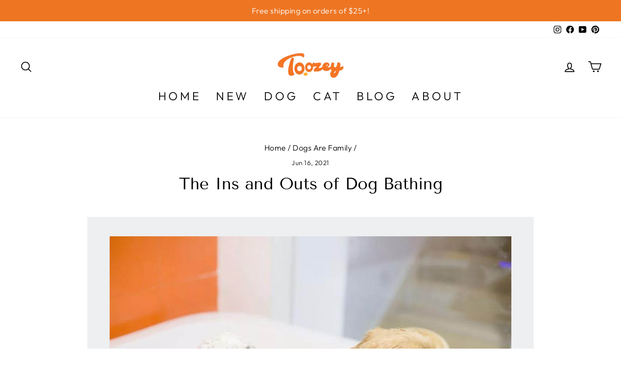

--- FILE ---
content_type: application/javascript
request_url: https://ecommplugins-trustboxsettings.trustpilot.com/toozey.myshopify.com.js?settings=1622454744053&shop=toozey.myshopify.com
body_size: 211
content:
const trustpilot_trustbox_settings = {"trustboxes":[],"activeTrustbox":0,"pageUrls":{"landing":"https://toozey.myshopify.com","category":"https://toozey.myshopify.com/collections/customer-favorites","product":"https://toozey.myshopify.com/products/toozey-cat-fountain-filter"}};
dispatchEvent(new CustomEvent('trustpilotTrustboxSettingsLoaded'));